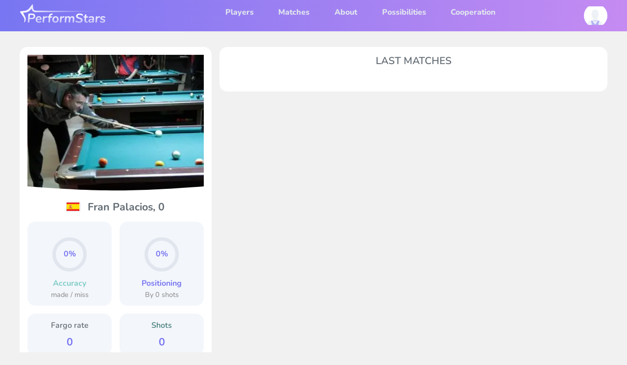

--- FILE ---
content_type: text/html; charset=utf-8
request_url: https://performstars.com/players/fran-palacios
body_size: 11093
content:
<!DOCTYPE html><html id="pageRoot"><head><meta charSet="utf-8"/><meta name="viewport" content="width=device-width, initial-scale=1"/><link rel="preload" as="image" href="/assets/img/icons/hamburger_menu.svg"/><link rel="preload" as="image" href="/assets/img/logo.svg"/><link rel="preload" as="image" href="/assets/img/player-image-default.svg"/><link rel="preload" as="image" href="/assets/img/icons/close.svg"/><link rel="preload" as="image" imageSrcSet="/_next/image?url=%2Fgenerated%2Fplayers%2FxqdtZmSEumkopFDox%2Favatar400.jpeg&amp;w=640&amp;q=75 640w, /_next/image?url=%2Fgenerated%2Fplayers%2FxqdtZmSEumkopFDox%2Favatar400.jpeg&amp;w=750&amp;q=75 750w, /_next/image?url=%2Fgenerated%2Fplayers%2FxqdtZmSEumkopFDox%2Favatar400.jpeg&amp;w=828&amp;q=75 828w, /_next/image?url=%2Fgenerated%2Fplayers%2FxqdtZmSEumkopFDox%2Favatar400.jpeg&amp;w=1080&amp;q=75 1080w, /_next/image?url=%2Fgenerated%2Fplayers%2FxqdtZmSEumkopFDox%2Favatar400.jpeg&amp;w=1200&amp;q=75 1200w, /_next/image?url=%2Fgenerated%2Fplayers%2FxqdtZmSEumkopFDox%2Favatar400.jpeg&amp;w=1920&amp;q=75 1920w, /_next/image?url=%2Fgenerated%2Fplayers%2FxqdtZmSEumkopFDox%2Favatar400.jpeg&amp;w=2048&amp;q=75 2048w, /_next/image?url=%2Fgenerated%2Fplayers%2FxqdtZmSEumkopFDox%2Favatar400.jpeg&amp;w=3840&amp;q=75 3840w" imageSizes="100vw"/><link rel="preload" as="image" href="/assets/img/masks/player-mask.svg"/><link rel="stylesheet" href="/_next/static/css/b78cb16f56133f85.css" data-precedence="next"/><link rel="stylesheet" href="/_next/static/css/ed6d2d997f267c1a.css" data-precedence="next"/><link rel="preload" as="script" fetchPriority="low" href="/_next/static/chunks/webpack-2971adc2a7fedb1c.js"/><script src="/_next/static/chunks/4bd1b696-2344c7e56caf6588.js" async=""></script><script src="/_next/static/chunks/1255-d60d459a120d2b77.js" async=""></script><script src="/_next/static/chunks/main-app-396f0905e0b8507c.js" async=""></script><script src="/_next/static/chunks/2886-c575d9bbee81a1d7.js" async=""></script><script src="/_next/static/chunks/2619-236bb1989eaaa5b4.js" async=""></script><script src="/_next/static/chunks/app/layout-7f7aa18c62bf6454.js" async=""></script><script src="/_next/static/chunks/3584-2f54832462dc76e4.js" async=""></script><script src="/_next/static/chunks/app/not-found-f4be7a6c36fce525.js" async=""></script><script src="/_next/static/chunks/e37a0b60-ca04f6a216c37ed3.js" async=""></script><script src="/_next/static/chunks/4244-9ac6684318014429.js" async=""></script><script src="/_next/static/chunks/3434-344c97d862681c1f.js" async=""></script><script src="/_next/static/chunks/app/unauthorized-43ba976559dabc06.js" async=""></script><script src="/_next/static/chunks/5239-8b6be58f61e64be3.js" async=""></script><script src="/_next/static/chunks/app/global-error-a1fe20ab86f3a70a.js" async=""></script><script src="/_next/static/chunks/560-f7b187dae420ae01.js" async=""></script><script src="/_next/static/chunks/3022-ec34a3ec72246fd4.js" async=""></script><script src="/_next/static/chunks/3451-4425af9263702d25.js" async=""></script><script src="/_next/static/chunks/app/players/%5Balias%5D/page-cf63a0dac7a44541.js" async=""></script><title>Fran Palacios pool player analytics</title><link rel="icon" href="/icon.png?1542f30a6b7465ef" type="image/png" sizes="40x41"/><script src="/_next/static/chunks/polyfills-42372ed130431b0a.js" noModule=""></script></head><body class="overflow-x-hidden"><div hidden=""><!--$--><!--/$--></div><style>#nprogress{pointer-events:none}#nprogress .bar{background:#29d;position:fixed;z-index:1600;top: 0;left:0;width:100%;height:3px}#nprogress .peg{display:block;position:absolute;right:0;width:100px;height:100%;box-shadow:0 0 10px #29d,0 0 5px #29d;opacity:1;-webkit-transform:rotate(3deg) translate(0px,-4px);-ms-transform:rotate(3deg) translate(0px,-4px);transform:rotate(3deg) translate(0px,-4px)}#nprogress .spinner{display:block;position:fixed;z-index:1600;top: 15px;right:15px}#nprogress .spinner-icon{width:18px;height:18px;box-sizing:border-box;border:2px solid transparent;border-top-color:#29d;border-left-color:#29d;border-radius:50%;-webkit-animation:nprogress-spinner 400ms linear infinite;animation:nprogress-spinner 400ms linear infinite}.nprogress-custom-parent{overflow:hidden;position:relative}.nprogress-custom-parent #nprogress .bar,.nprogress-custom-parent #nprogress .spinner{position:absolute}@-webkit-keyframes nprogress-spinner{0%{-webkit-transform:rotate(0deg)}100%{-webkit-transform:rotate(360deg)}}@keyframes nprogress-spinner{0%{transform:rotate(0deg)}100%{transform:rotate(360deg)}}</style><main><nav class="navbar py-0 bg-purpleGreenGradientLeftRight position-relative false" style="z-index:90;transition:all .3s ease"><div class="restricted-width d-flex justify-content-between"><div class="wrapper h-4 d-flex all-center d-xl-none"><div class="link pt-third navbar-toggler p-0" type="button" aria-label="Toggle navigation"><img src="/assets/img/icons/hamburger_menu.svg" class="img" alt=""/></div></div><div class="wrapper h-4 d-flex all-center"><a class="link mr-0" style="width:200px;height:50px" href="/"><img src="/assets/img/logo.svg" class="img" alt="Performstars logo"/></a></div><div id="navbarTop" class="d-none d-xl-block"><ul class="navbar-nav menu d-flex m-auto h-4 lh-4"><li class="nav-item true"><a class="link" href="/players">Players</a></li><li class="nav-item false"><a class="link" href="/matches">Matches</a></li><li class="nav-item false"><a class="link" href="/about-us">About</a></li><li class="nav-item false"><a class="link" href="/possibilities">Possibilities</a></li><li class="nav-item false"><a class="link" href="/cooperation-program">Cooperation</a></li></ul></div><div class="link d-flex all-center h-4" aria-label="Toggle profile bar"><div class="img-wrapper dimensions-1x1 position-relative" style="height:3rem;width:3rem"><img src="/assets/img/player-image-default.svg" class="player-image img border-round" alt="undefined image"/></div></div><div id="leftNav" class="left-menu-wrapper d-xl-none false"><div class="overlay"></div><div class="menu bg-purple px-1 py-1"><div class="close-block"><img src="/assets/img/icons/close.svg" alt="close menu"/></div><ul class="navbar-nav pl-0 mt-1 mb-0"><li class="nav-item false"><a class="link" href="/">Home</a></li><li class="nav-item true"><a class="link" href="/players">Players</a></li><li class="nav-item false"><a class="link" href="/matches">Matches</a></li><li class="nav-item false"><a class="link" href="/about-us">About</a></li><li class="nav-item false"><a class="link" href="/possibilities">Possibilities</a></li><li class="nav-item false"><a class="link" href="/cooperation-program">Cooperation</a></li></ul></div></div><div id="rightNav" class="right-menu-wrapper false"><div class="overlay"></div><div class="menu bg-grey5 px-1 py-1"><div class="close-block"><img src="/assets/img/icons/close.svg" alt="close menu"/></div><div class="bg-white border-radius-1 p-1"><div class="w-100 d-flex flex-column all-center"><div class="tabs w-100 d-flex overflow-hidden"><div class="tab d-flex all-center w-50 h-4 style-headings size-1_5 border-purple bg-purple color-white border-radius-left-1 border-radius-right-0 ">Login</div><div class="tab d-flex all-center w-50 h-4 style-headings size-1_5 hover-pointer bg-white border-purple border-width-4 border-radius-left-0 border-radius-right-1">Register</div></div><div class="spacer h-4"></div><div class="tab-content w-100"><div class=""><form noValidate="" class="form"><label class="form-group d-inline-flex w-100 flex-column "><span class="label">E-mail address *</span><div class="input-wrapper"><input type="text" maxLength="500" class="form-control" placeholder="Your email address" name="login" value=""/></div><span class="field-error"></span></label><label class="form-group d-inline-flex w-100 flex-column "><span class="label">Your password *</span><input type="password" class="form-control pl-10 undefined" placeholder="Your password" name="password" value=""/><span class="field-error"></span></label><a class="link mb-half" style="float:right">Forgot your password?</a><button type="button" class="btn style-purple h-3 ">Sign in<div class="loader lds-ring color-white"><div></div><div></div><div></div><div></div></div></button></form></div></div><div class="tab-content w-100" hidden=""><div class=""><form noValidate="" class="form"><label class="form-group d-inline-flex w-100 flex-column "><span class="label">Your fullname *</span><div class="input-wrapper"><input type="text" maxLength="500" class="form-control" placeholder="Your full name" name="name" value=""/></div><span class="field-error"></span></label><label class="form-group d-inline-flex w-100 flex-column "><span class="label">Email address *</span><div class="input-wrapper"><input type="text" maxLength="500" class="form-control" placeholder="Your email address" name="email" value=""/></div><span class="field-error"></span></label><label class="form-group d-inline-flex w-100 flex-column "><span class="label">Your password *</span><input type="password" class="form-control pl-10 undefined" placeholder="Your password again" name="password" value=""/><span class="field-error"></span></label><label class="form-group d-inline-flex w-100 flex-column "><span class="label">Password again *</span><input type="password" class="form-control pl-10 undefined" placeholder="Your password again" name="password2" value=""/><span class="field-error"></span></label><label class="form-group d-inline-flex w-100 flex-column "><div class="input-wrapper"><label><input placeholder="Your password again" type="checkbox" style="margin-left:0" name="agreedWithTerms" value=""/><span class="" style="margin-left:30px">I agree with <a class="link style-green" href="/terms">usage policy</a></span></label></div><span class="field-error"></span></label><button type="button" class="btn h-3 style-purple ">Register<div class="loader lds-ring color-white"><div></div><div></div><div></div><div></div></div></button></form></div></div></div></div></div></div></div></nav><div class="restricted-width"><div class="spacer h-2"></div><div class="page-content d-flex flex-column flex-md-row"><div class="login-col d-none d-md-block w-md-50 w-lg-33 px-0 pr-md-half"><div class="player-block bg-white border-radius-1 p-1"><div class="img-wrapper-16x9"><img alt="Fran Palacios image" decoding="async" data-nimg="fill" class="player-image" style="position:absolute;height:100%;width:100%;left:0;top:0;right:0;bottom:0;color:transparent" sizes="100vw" srcSet="/_next/image?url=%2Fgenerated%2Fplayers%2FxqdtZmSEumkopFDox%2Favatar400.jpeg&amp;w=640&amp;q=75 640w, /_next/image?url=%2Fgenerated%2Fplayers%2FxqdtZmSEumkopFDox%2Favatar400.jpeg&amp;w=750&amp;q=75 750w, /_next/image?url=%2Fgenerated%2Fplayers%2FxqdtZmSEumkopFDox%2Favatar400.jpeg&amp;w=828&amp;q=75 828w, /_next/image?url=%2Fgenerated%2Fplayers%2FxqdtZmSEumkopFDox%2Favatar400.jpeg&amp;w=1080&amp;q=75 1080w, /_next/image?url=%2Fgenerated%2Fplayers%2FxqdtZmSEumkopFDox%2Favatar400.jpeg&amp;w=1200&amp;q=75 1200w, /_next/image?url=%2Fgenerated%2Fplayers%2FxqdtZmSEumkopFDox%2Favatar400.jpeg&amp;w=1920&amp;q=75 1920w, /_next/image?url=%2Fgenerated%2Fplayers%2FxqdtZmSEumkopFDox%2Favatar400.jpeg&amp;w=2048&amp;q=75 2048w, /_next/image?url=%2Fgenerated%2Fplayers%2FxqdtZmSEumkopFDox%2Favatar400.jpeg&amp;w=3840&amp;q=75 3840w" src="/_next/image?url=%2Fgenerated%2Fplayers%2FxqdtZmSEumkopFDox%2Favatar400.jpeg&amp;w=3840&amp;q=75"/><div class="player-image-mask-wrapper"><img src="/assets/img/masks/player-mask.svg" class="player-image-mask"/></div></div><div class="spacer h-1"></div><div class="style-headings d-flex all-center align-center"><span class="mr-1 fflag ff-md fflag-ES"></span><span>Fran Palacios<!-- -->, <!-- -->0</span></div><div class="spacer h-1"></div><div class="d-flex"><div class="w-50 pr-half"><div class="stats-card bg-grey4 border-radius-1 d-flex flex-column all-center p-1"><div class="spacer h-1"></div><div class="w-50 w-xs-33 w-sm-66 w-md-50 w-md-33 w-lg-50"><div data-test-id="CircularProgressbarWithChildren"><div style="position:relative;width:100%;height:100%"><svg class="CircularProgressbar " viewBox="0 0 100 100" data-test-id="CircularProgressbar"><path class="CircularProgressbar-trail" style="stroke:rgba(225, 230, 238, 1);stroke-linecap:butt;stroke-dasharray:282.7433388230814px 282.7433388230814px;stroke-dashoffset:0px" d="
      M 50,50
      m 0,-45
      a 45,45 0 1 1 0,90
      a 45,45 0 1 1 0,-90
    " stroke-width="10" fill-opacity="0"></path><path class="CircularProgressbar-path" style="stroke:rgba(120, 118, 242, 1);stroke-linecap:butt;stroke-dasharray:282.7433388230814px 282.7433388230814px;stroke-dashoffset:282.7433388230814px" d="
      M 50,50
      m 0,-45
      a 45,45 0 1 1 0,90
      a 45,45 0 1 1 0,-90
    " stroke-width="10" fill-opacity="0"></path></svg><div data-test-id="CircularProgressbarWithChildren__children" style="position:absolute;width:100%;height:100%;margin-top:-100%;display:flex;flex-direction:column;justify-content:center;align-items:center"><span class="style-headings color-purple size-1">0%</span></div></div></div></div><div class="spacer h-1"></div><div class="card-heading color-accuracyGreen">Accuracy</div><div class="spacer h-half"></div><div class="card-text">made / miss</div></div></div><div class="w-50 pl-half"><div class="stats-card bg-grey4 border-radius-1 flex-grow-1 d-flex flex-column all-center p-1"><div class="spacer h-1"></div><div class="w-50 w-xs-33 w-sm-66 w-md-50 w-md-33 w-lg-50"><div data-test-id="CircularProgressbarWithChildren"><div style="position:relative;width:100%;height:100%"><svg class="CircularProgressbar " viewBox="0 0 100 100" data-test-id="CircularProgressbar"><path class="CircularProgressbar-trail" style="stroke:rgba(225, 230, 238, 1);stroke-linecap:butt;stroke-dasharray:282.7433388230814px 282.7433388230814px;stroke-dashoffset:0px" d="
      M 50,50
      m 0,-45
      a 45,45 0 1 1 0,90
      a 45,45 0 1 1 0,-90
    " stroke-width="10" fill-opacity="0"></path><path class="CircularProgressbar-path" style="stroke:rgba(120, 118, 242, 1);stroke-linecap:butt;stroke-dasharray:282.7433388230814px 282.7433388230814px;stroke-dashoffset:282.7433388230814px" d="
      M 50,50
      m 0,-45
      a 45,45 0 1 1 0,90
      a 45,45 0 1 1 0,-90
    " stroke-width="10" fill-opacity="0"></path></svg><div data-test-id="CircularProgressbarWithChildren__children" style="position:absolute;width:100%;height:100%;margin-top:-100%;display:flex;flex-direction:column;justify-content:center;align-items:center"><span class="style-headings color-purple size-1">0%</span></div></div></div></div><div class="spacer h-1"></div><div class="card-heading color-positioningPurple">Positioning</div><div class="spacer h-half"></div><div class="card-text">By <!-- -->0<!-- --> shots</div></div></div></div><div class="spacer h-1"></div><div class="d-flex"><div class="w-50 pr-half"><div class="stats-card bg-grey4 border-radius-1 d-flex flex-column all-center p-1"><div class="card-indicator-heading">Fargo rate</div><div class="spacer h-1"></div><div class="card-indicator-text color-purple">0</div></div></div><div class="w-50 pl-half"><div class="stats-card bg-grey4 border-radius-1 d-flex flex-column all-center p-1"><div class="card-indicator-heading color-shotsGreen">Shots</div><div class="spacer h-1"></div><div class="card-indicator-text color-purple">0</div></div></div></div></div><div class="spacer h-1"></div><div class="d-none d-xl-block"><div class="bg-white border-radius-1 p-1"><div class="w-100 d-flex flex-column all-center"><div class="tabs w-100 d-flex overflow-hidden"><div class="tab d-flex all-center w-50 h-4 style-headings size-1_5 border-purple bg-purple color-white border-radius-left-1 border-radius-right-0 ">Login</div><div class="tab d-flex all-center w-50 h-4 style-headings size-1_5 hover-pointer bg-white border-purple border-width-4 border-radius-left-0 border-radius-right-1">Register</div></div><div class="spacer h-4"></div><div class="tab-content w-100"><div class=""><form noValidate="" class="form"><label class="form-group d-inline-flex w-100 flex-column "><span class="label">E-mail address *</span><div class="input-wrapper"><input type="text" maxLength="500" class="form-control" placeholder="Your email address" name="login" value=""/></div><span class="field-error"></span></label><label class="form-group d-inline-flex w-100 flex-column "><span class="label">Your password *</span><input type="password" class="form-control pl-10 undefined" placeholder="Your password" name="password" value=""/><span class="field-error"></span></label><a class="link mb-half" style="float:right">Forgot your password?</a><button type="button" class="btn style-purple h-3 ">Sign in<div class="loader lds-ring color-white"><div></div><div></div><div></div><div></div></div></button></form></div></div><div class="tab-content w-100" hidden=""><div class=""><form noValidate="" class="form"><label class="form-group d-inline-flex w-100 flex-column "><span class="label">Your fullname *</span><div class="input-wrapper"><input type="text" maxLength="500" class="form-control" placeholder="Your full name" name="name" value=""/></div><span class="field-error"></span></label><label class="form-group d-inline-flex w-100 flex-column "><span class="label">Email address *</span><div class="input-wrapper"><input type="text" maxLength="500" class="form-control" placeholder="Your email address" name="email" value=""/></div><span class="field-error"></span></label><label class="form-group d-inline-flex w-100 flex-column "><span class="label">Your password *</span><input type="password" class="form-control pl-10 undefined" placeholder="Your password again" name="password" value=""/><span class="field-error"></span></label><label class="form-group d-inline-flex w-100 flex-column "><span class="label">Password again *</span><input type="password" class="form-control pl-10 undefined" placeholder="Your password again" name="password2" value=""/><span class="field-error"></span></label><label class="form-group d-inline-flex w-100 flex-column "><div class="input-wrapper"><label><input placeholder="Your password again" type="checkbox" style="margin-left:0" name="agreedWithTerms" value=""/><span class="" style="margin-left:30px">I agree with <a class="link style-green" href="/terms">usage policy</a></span></label></div><span class="field-error"></span></label><button type="button" class="btn h-3 style-purple ">Register<div class="loader lds-ring color-white"><div></div><div></div><div></div><div></div></div></button></form></div></div></div></div></div></div><div class="spacer h-2"></div><div class="matches-col w-100 w-md-50 w-lg-66 pl-md-half"><div class="bg-white border-radius-1 p-1"><h2 class="d-flex all-center align-center style-pageheader">LAST MATCHES</h2><div class="spacer h-1"></div><div class="loading-indicator w-100 d-flex all-center "><div class="loader lds-ring"><div></div><div></div><div></div><div></div></div></div></div></div></div></div><!--$--><!--/$--><div class="spacer h-2"></div></main><footer class="footer bg-footer pt-6 pb-4"><div class="screen-width"><div class="restricted-width px-1 px- d-flex flex-wrap justify-content-between"><div class="w-100 w-lg-33"><img class="footer-logo" src="/assets/img/footer-logo.svg" alt="logo"/><p class="size-0_8 color-grey3 mt-3" style="max-width:200px">We provide every billiard player a personal dashboard evaluating their level and skill dynamics</p><ul class="social-list d-flex list-style-none pl-0 mt-2"><li class="list-inline-item"><a href="https://www.youtube.com/channel/UCoagVPt3t16t20vSzdkMsag" class="social-list-item link pl-0" target="_blank"><img src="/assets/img/icons/youtube_footer.svg" alt="social "/></a></li><li class="list-inline-item"><a href="https://www.facebook.com/PerformStars" class="social-list-item link" target="_blank"><img src="/assets/img/icons/facebook.svg" alt="social facebook"/></a></li><li class="list-inline-item"><a href="https://www.instagram.com/performstarscom/" class="social-list-item link" target="_blank"><img src="/assets/img/icons/instagram.svg" alt="social facebook"/></a></li><li class="list-inline-item"><a href="https://www.tiktok.com/@performstars" class="social-list-item link" target="_blank"><img src="/assets/img/icons/tiktok.svg" alt="social "/></a></li><li class="list-inline-item"><a href="https://www.linkedin.com/groups/14190912/" class="social-list-item link" target="_blank"><img src="/assets/img/icons/linked.svg" alt="social " style="width:25px"/></a></li><li class="list-inline-item"><a href="https://t.me/performstars" class="social-list-item link px-two-thirds" target="_blank"><img src="/assets/img/icons/telegram.svg" alt="social " style="width:22px"/></a></li><li class="list-inline-item"><a href="mailto:info@performstars.com" class="social-list-item link px-0" target="_blank"><img src="/assets/img/icons/email.svg" alt="social "/></a></li></ul></div><div class="footer-nav size-0_8 w-100 w-lg-66 d-flex flex-column flex-md-row"><div class="spacer d-none d-lg-block w-lg-25"></div><div class="w-100 w-md-33 w-lg-25 mt-1_5 mt-lg-0"><h5 class="color-white size-0_9 weight-800">Service</h5><ul class="list-style-none pl-0 mb-0 mt-1"><li class="mt-1"><a class="link color-grey3" href="/about-us">About</a></li><li class="mt-1"><a class="link color-grey3" href="/possibilities">Possibilities</a></li><li class="mt-1"><a class="link color-grey3" href="/cooperation-program">Cooperation</a></li><li class="mt-1"><a class="link color-grey3" href="/drills-pilot-2023">Drills pilot 2023</a></li></ul></div><div class="w-100 w-md-33 w-lg-25 mt-1_5 mt-lg-0"><h5 class="color-white size-0_9 weight-800">Theory description</h5><ul class="list-style-none pl-0 mb-0 mt-1"><li class="mt-1"><a class="link color-grey3" href="/criteria">Criteria</a></li><li class="mt-1"><a class="link color-grey3" href="/statistics">Statistics</a></li><li class="mt-1"><a class="link color-grey3" href="/theory">Theory</a></li><li class="mt-1"><a class="link color-grey3" href="/questions">Questions</a></li></ul></div><div class="w-100 w-md-33 w-lg-25 mt-1_5 mt-lg-0"><h5 class="color-white size-0_9 weight-800">Documentation</h5><ul class="list-style-none pl-0 mb-0 mt-1"><li class="mt-1"><a class="link color-grey3" href="/terms">Terms</a></li><li class="mt-1"><a class="link color-grey3" href="/privacy-policy">Privacy Policy</a></li><li class="mt-1"><a class="link color-grey3" href="/requirements">Video requirements</a></li><li class="mt-1"><a class="link color-grey3" href="/how-to-record-and-submit-a-video">How to record and submit a video</a></li></ul></div></div></div><div class="footer-divider d-none d-md-block mt-4"></div><div class="mt-6 w-100"><div class=""><p class="color-grey3 mt-3 align-center mb-0">© 2020 - 2025 Performstars.com</p></div></div></div></footer><div class="Toastify"></div><div>      <script type='text/javascript'>      (function(m,e,t,r,i,k,a){m[i]=m[i]||function(){(m[i].a=m[i].a||[]).push(arguments)};m[i].l=1*new Date();k=e.createElement(t),a=e.getElementsByTagName(t)[0],k.async=1,k.src=r,a.parentNode.insertBefore(k,a)})(window, document, 'script', 'https://mc.yandex.ru/metrika/tag.js', 'ym');            ym(73762570, 'init', {            clickmap:true,            trackLinks:true,            accurateTrackBounce:true,        });      </script></div><script src="/_next/static/chunks/webpack-2971adc2a7fedb1c.js" id="_R_" async=""></script><script>(self.__next_f=self.__next_f||[]).push([0])</script><script>self.__next_f.push([1,"1:\"$Sreact.fragment\"\n2:I[1887,[\"2886\",\"static/chunks/2886-c575d9bbee81a1d7.js\",\"2619\",\"static/chunks/2619-236bb1989eaaa5b4.js\",\"7177\",\"static/chunks/app/layout-7f7aa18c62bf6454.js\"],\"\"]\n3:I[9766,[],\"\"]\n4:I[8924,[],\"\"]\n5:I[764,[\"2619\",\"static/chunks/2619-236bb1989eaaa5b4.js\",\"3584\",\"static/chunks/3584-2f54832462dc76e4.js\",\"4345\",\"static/chunks/app/not-found-f4be7a6c36fce525.js\"],\"default\"]\n6:I[6352,[\"4935\",\"static/chunks/e37a0b60-ca04f6a216c37ed3.js\",\"2886\",\"static/chunks/2886-c575d9bbee81a1d7.js\",\"4244\",\"static/chunks/4244-9ac6684318014429.js\",\"3434\",\"static/chunks/3434-344c97d862681c1f.js\",\"2413\",\"static/chunks/app/unauthorized-43ba976559dabc06.js\"],\"default\"]\n14:I[5193,[\"2619\",\"static/chunks/2619-236bb1989eaaa5b4.js\",\"5239\",\"static/chunks/5239-8b6be58f61e64be3.js\",\"3584\",\"static/chunks/3584-2f54832462dc76e4.js\",\"4219\",\"static/chunks/app/global-error-a1fe20ab86f3a70a.js\"],\"default\"]\n15:I[2619,[\"4935\",\"static/chunks/e37a0b60-ca04f6a216c37ed3.js\",\"2886\",\"static/chunks/2886-c575d9bbee81a1d7.js\",\"2619\",\"static/chunks/2619-236bb1989eaaa5b4.js\",\"4244\",\"static/chunks/4244-9ac6684318014429.js\",\"5239\",\"static/chunks/5239-8b6be58f61e64be3.js\",\"560\",\"static/chunks/560-f7b187dae420ae01.js\",\"3022\",\"static/chunks/3022-ec34a3ec72246fd4.js\",\"3434\",\"static/chunks/3434-344c97d862681c1f.js\",\"3451\",\"static/chunks/3451-4425af9263702d25.js\",\"2878\",\"static/chunks/app/players/%5Balias%5D/page-cf63a0dac7a44541.js\"],\"\"]\n16:I[2886,[\"4935\",\"static/chunks/e37a0b60-ca04f6a216c37ed3.js\",\"2886\",\"static/chunks/2886-c575d9bbee81a1d7.js\",\"2619\",\"static/chunks/2619-236bb1989eaaa5b4.js\",\"4244\",\"static/chunks/4244-9ac6684318014429.js\",\"5239\",\"static/chunks/5239-8b6be58f61e64be3.js\",\"560\",\"static/chunks/560-f7b187dae420ae01.js\",\"3022\",\"static/chunks/3022-ec34a3ec72246fd4.js\",\"3434\",\"static/chunks/3434-344c97d862681c1f.js\",\"3451\",\"static/chunks/3451-4425af9263702d25.js\",\"2878\",\"static/chunks/app/players/%5Balias%5D/page-cf63a0dac7a44541.js\"],\"ToastContainer\"]\n17:I[2886,[\"4935\",\"static/chunks/e37a0b60-ca04f6a216c37ed3.js\",\"2886\",\"static/chunks/2886-c57"])</script><script>self.__next_f.push([1,"5d9bbee81a1d7.js\",\"2619\",\"static/chunks/2619-236bb1989eaaa5b4.js\",\"4244\",\"static/chunks/4244-9ac6684318014429.js\",\"5239\",\"static/chunks/5239-8b6be58f61e64be3.js\",\"560\",\"static/chunks/560-f7b187dae420ae01.js\",\"3022\",\"static/chunks/3022-ec34a3ec72246fd4.js\",\"3434\",\"static/chunks/3434-344c97d862681c1f.js\",\"3451\",\"static/chunks/3451-4425af9263702d25.js\",\"2878\",\"static/chunks/app/players/%5Balias%5D/page-cf63a0dac7a44541.js\"],\"Slide\"]\n19:I[4431,[],\"OutletBoundary\"]\n1b:I[5278,[],\"AsyncMetadataOutlet\"]\n1d:I[4431,[],\"ViewportBoundary\"]\n1f:I[4431,[],\"MetadataBoundary\"]\n20:\"$Sreact.suspense\"\n:HL[\"/_next/static/css/b78cb16f56133f85.css\",\"style\"]\n:HL[\"/_next/static/css/ed6d2d997f267c1a.css\",\"style\"]\n"])</script><script>self.__next_f.push([1,"0:{\"P\":null,\"b\":\"iMoiqn8su5UqIyielDIVI\",\"p\":\"\",\"c\":[\"\",\"players\",\"fran-palacios\"],\"i\":false,\"f\":[[[\"\",{\"children\":[\"players\",{\"children\":[[\"alias\",\"fran-palacios\",\"d\"],{\"children\":[\"__PAGE__\",{}]}]}]},\"$undefined\",\"$undefined\",true],[\"\",[\"$\",\"$1\",\"c\",{\"children\":[[[\"$\",\"link\",\"0\",{\"rel\":\"stylesheet\",\"href\":\"/_next/static/css/b78cb16f56133f85.css\",\"precedence\":\"next\",\"crossOrigin\":\"$undefined\",\"nonce\":\"$undefined\"}],[\"$\",\"link\",\"1\",{\"rel\":\"stylesheet\",\"href\":\"/_next/static/css/ed6d2d997f267c1a.css\",\"precedence\":\"next\",\"crossOrigin\":\"$undefined\",\"nonce\":\"$undefined\"}]],[\"$\",\"html\",null,{\"id\":\"pageRoot\",\"children\":[\"$\",\"body\",null,{\"className\":\"overflow-x-hidden\",\"children\":[[\"$\",\"$L2\",null,{}],[\"$\",\"main\",null,{\"children\":[[\"$\",\"$L3\",null,{\"parallelRouterKey\":\"children\",\"error\":\"$undefined\",\"errorStyles\":\"$undefined\",\"errorScripts\":\"$undefined\",\"template\":[\"$\",\"$L4\",null,{}],\"templateStyles\":\"$undefined\",\"templateScripts\":\"$undefined\",\"notFound\":[[\"$\",\"section\",null,{\"style\":{\"marginBottom\":\"-10px\"},\"children\":[\"$\",\"$L5\",null,{}]}],[]],\"forbidden\":[[[\"$\",\"title\",null,{\"children\":\"403: This page could not be accessed.\"}],[\"$\",\"div\",null,{\"style\":{\"fontFamily\":\"system-ui,\\\"Segoe UI\\\",Roboto,Helvetica,Arial,sans-serif,\\\"Apple Color Emoji\\\",\\\"Segoe UI Emoji\\\"\",\"height\":\"100vh\",\"textAlign\":\"center\",\"display\":\"flex\",\"flexDirection\":\"column\",\"alignItems\":\"center\",\"justifyContent\":\"center\"},\"children\":[\"$\",\"div\",null,{\"children\":[[\"$\",\"style\",null,{\"dangerouslySetInnerHTML\":{\"__html\":\"body{color:#000;background:#fff;margin:0}.next-error-h1{border-right:1px solid rgba(0,0,0,.3)}@media (prefers-color-scheme:dark){body{color:#fff;background:#000}.next-error-h1{border-right:1px solid rgba(255,255,255,.3)}}\"}}],[\"$\",\"h1\",null,{\"className\":\"next-error-h1\",\"style\":{\"display\":\"inline-block\",\"margin\":\"0 20px 0 0\",\"padding\":\"0 23px 0 0\",\"fontSize\":24,\"fontWeight\":500,\"verticalAlign\":\"top\",\"lineHeight\":\"49px\"},\"children\":403}],[\"$\",\"div\",null,{\"style\":{\"display\":\"inline-block\"},\"children\":[\"$\",\"h2\",null,{\"style\":{\"fontSize\":14,\"fontWeight\":400,\"lineHeight\":\"49px\",\"margin\":0},\"children\":\"This page could not be accessed.\"}]}]]}]}]],[]],\"unauthorized\":[[\"$\",\"div\",null,{\"className\":\"restricted-width px-1\",\"children\":[[\"$\",\"div\",null,{\"className\":\"spacer h-2\"}],[\"$\",\"div\",null,{\"className\":\"login-content d-flex flex-column\",\"children\":[[\"$\",\"h1\",null,{\"className\":\"style-headings size-3 weight-600 w-100 d-flex all-center text-center\",\"children\":\"Sign in to view the page\"}],[\"$\",\"div\",null,{\"className\":\"spacer h-2\"}],[\"$\",\"div\",null,{\"className\":\"d-flex w-100\",\"children\":[[\"$\",\"div\",null,{\"className\":\"login-image d-none d-lg-block w-sm-50 px-1\",\"children\":[\"$\",\"img\",null,{\"className\":\"w-100\",\"src\":\"/assets/img/login-img.svg\",\"alt\":\"\"}]}],[\"$\",\"div\",null,{\"className\":\"login-content w-100 w-lg-50 px-sm-1 px-md-2 px-lg-1\",\"children\":[\"$\",\"$L6\",null,{}]}]]}]]}]]}],[]]}],[\"$\",\"div\",null,{\"className\":\"spacer h-2\"}]]}],[\"$\",\"footer\",null,{\"className\":\"footer bg-footer pt-6 pb-4\",\"children\":[\"$\",\"div\",null,{\"className\":\"screen-width\",\"children\":[[\"$\",\"div\",null,{\"className\":\"restricted-width px-1 px- d-flex flex-wrap justify-content-between\",\"children\":[[\"$\",\"div\",null,{\"className\":\"w-100 w-lg-33\",\"children\":[[\"$\",\"img\",null,{\"className\":\"footer-logo\",\"src\":\"/assets/img/footer-logo.svg\",\"alt\":\"logo\"}],[\"$\",\"p\",null,{\"className\":\"size-0_8 color-grey3 mt-3\",\"style\":{\"maxWidth\":\"200px\"},\"children\":\"We provide every billiard player a personal dashboard evaluating their level and skill dynamics\"}],[\"$\",\"ul\",null,{\"className\":\"social-list d-flex list-style-none pl-0 mt-2\",\"children\":[[\"$\",\"li\",null,{\"className\":\"list-inline-item\",\"children\":[\"$\",\"a\",null,{\"href\":\"https://www.youtube.com/channel/UCoagVPt3t16t20vSzdkMsag\",\"className\":\"social-list-item link pl-0\",\"target\":\"_blank\",\"children\":[\"$\",\"img\",null,{\"src\":\"/assets/img/icons/youtube_footer.svg\",\"alt\":\"social \"}]}]}],[\"$\",\"li\",null,{\"className\":\"list-inline-item\",\"children\":[\"$\",\"a\",null,{\"href\":\"https://www.facebook.com/PerformStars\",\"className\":\"social-list-item link\",\"target\":\"_blank\",\"children\":[\"$\",\"img\",null,{\"src\":\"/assets/img/icons/facebook.svg\",\"alt\":\"social facebook\"}]}]}],[\"$\",\"li\",null,{\"className\":\"list-inline-item\",\"children\":[\"$\",\"a\",null,{\"href\":\"https://www.instagram.com/performstarscom/\",\"className\":\"social-list-item link\",\"target\":\"_blank\",\"children\":[\"$\",\"img\",null,{\"src\":\"/assets/img/icons/instagram.svg\",\"alt\":\"social facebook\"}]}]}],[\"$\",\"li\",null,{\"className\":\"list-inline-item\",\"children\":[\"$\",\"a\",null,{\"href\":\"https://www.tiktok.com/@performstars\",\"className\":\"social-list-item link\",\"target\":\"_blank\",\"children\":\"$L7\"}]}],\"$L8\",\"$L9\",\"$La\"]}]]}],\"$Lb\"]}],\"$Lc\",\"$Ld\"]}]}],\"$Le\",\"$Lf\"]}]}]]}],{\"children\":[\"players\",\"$L10\",{\"children\":[[\"alias\",\"fran-palacios\",\"d\"],\"$L11\",{\"children\":[\"__PAGE__\",\"$L12\",{},null,false]},null,false]},null,false]},null,false],\"$L13\",false]],\"m\":\"$undefined\",\"G\":[\"$14\",[]],\"s\":false,\"S\":false}\n"])</script><script>self.__next_f.push([1,"7:[\"$\",\"img\",null,{\"src\":\"/assets/img/icons/tiktok.svg\",\"alt\":\"social \"}]\n8:[\"$\",\"li\",null,{\"className\":\"list-inline-item\",\"children\":[\"$\",\"a\",null,{\"href\":\"https://www.linkedin.com/groups/14190912/\",\"className\":\"social-list-item link\",\"target\":\"_blank\",\"children\":[\"$\",\"img\",null,{\"src\":\"/assets/img/icons/linked.svg\",\"alt\":\"social \",\"style\":{\"width\":\"25px\"}}]}]}]\n9:[\"$\",\"li\",null,{\"className\":\"list-inline-item\",\"children\":[\"$\",\"a\",null,{\"href\":\"https://t.me/performstars\",\"className\":\"social-list-item link px-two-thirds\",\"target\":\"_blank\",\"children\":[\"$\",\"img\",null,{\"src\":\"/assets/img/icons/telegram.svg\",\"alt\":\"social \",\"style\":{\"width\":\"22px\"}}]}]}]\na:[\"$\",\"li\",null,{\"className\":\"list-inline-item\",\"children\":[\"$\",\"a\",null,{\"href\":\"mailto:info@performstars.com\",\"className\":\"social-list-item link px-0\",\"target\":\"_blank\",\"children\":[\"$\",\"img\",null,{\"src\":\"/assets/img/icons/email.svg\",\"alt\":\"social \"}]}]}]\n"])</script><script>self.__next_f.push([1,"b:[\"$\",\"div\",null,{\"className\":\"footer-nav size-0_8 w-100 w-lg-66 d-flex flex-column flex-md-row\",\"children\":[[\"$\",\"div\",null,{\"className\":\"spacer d-none d-lg-block w-lg-25\"}],[\"$\",\"div\",null,{\"className\":\"w-100 w-md-33 w-lg-25 mt-1_5 mt-lg-0\",\"children\":[[\"$\",\"h5\",null,{\"className\":\"color-white size-0_9 weight-800\",\"children\":\"Service\"}],[\"$\",\"ul\",null,{\"className\":\"list-style-none pl-0 mb-0 mt-1\",\"children\":[[\"$\",\"li\",null,{\"className\":\"mt-1\",\"children\":[\"$\",\"$L15\",null,{\"href\":\"/about-us\",\"className\":\"link color-grey3\",\"children\":\"About\"}]}],[\"$\",\"li\",null,{\"className\":\"mt-1\",\"children\":[\"$\",\"$L15\",null,{\"href\":\"/possibilities\",\"className\":\"link color-grey3\",\"children\":\"Possibilities\"}]}],[\"$\",\"li\",null,{\"className\":\"mt-1\",\"children\":[\"$\",\"$L15\",null,{\"href\":\"/cooperation-program\",\"className\":\"link color-grey3\",\"children\":\"Cooperation\"}]}],[\"$\",\"li\",null,{\"className\":\"mt-1\",\"children\":[\"$\",\"$L15\",null,{\"href\":\"/drills-pilot-2023\",\"className\":\"link color-grey3\",\"children\":\"Drills pilot 2023\"}]}]]}]]}],[\"$\",\"div\",null,{\"className\":\"w-100 w-md-33 w-lg-25 mt-1_5 mt-lg-0\",\"children\":[[\"$\",\"h5\",null,{\"className\":\"color-white size-0_9 weight-800\",\"children\":\"Theory description\"}],[\"$\",\"ul\",null,{\"className\":\"list-style-none pl-0 mb-0 mt-1\",\"children\":[[\"$\",\"li\",null,{\"className\":\"mt-1\",\"children\":[\"$\",\"$L15\",null,{\"href\":\"/criteria\",\"className\":\"link color-grey3\",\"children\":\"Criteria\"}]}],[\"$\",\"li\",null,{\"className\":\"mt-1\",\"children\":[\"$\",\"$L15\",null,{\"href\":\"/statistics\",\"className\":\"link color-grey3\",\"children\":\"Statistics\"}]}],[\"$\",\"li\",null,{\"className\":\"mt-1\",\"children\":[\"$\",\"$L15\",null,{\"href\":\"/theory\",\"className\":\"link color-grey3\",\"children\":\"Theory\"}]}],[\"$\",\"li\",null,{\"className\":\"mt-1\",\"children\":[\"$\",\"$L15\",null,{\"href\":\"/questions\",\"className\":\"link color-grey3\",\"children\":\"Questions\"}]}]]}]]}],[\"$\",\"div\",null,{\"className\":\"w-100 w-md-33 w-lg-25 mt-1_5 mt-lg-0\",\"children\":[[\"$\",\"h5\",null,{\"className\":\"color-white size-0_9 weight-800\",\"children\":\"Documentation\"}],[\"$\",\"ul\",null,{\"className\":\"list-style-none pl-0 mb-0 mt-1\",\"children\":[[\"$\",\"li\",null,{\"className\":\"mt-1\",\"children\":[\"$\",\"$L15\",null,{\"href\":\"/terms\",\"className\":\"link color-grey3\",\"children\":\"Terms\"}]}],[\"$\",\"li\",null,{\"className\":\"mt-1\",\"children\":[\"$\",\"$L15\",null,{\"href\":\"/privacy-policy\",\"className\":\"link color-grey3\",\"children\":\"Privacy Policy\"}]}],[\"$\",\"li\",null,{\"className\":\"mt-1\",\"children\":[\"$\",\"$L15\",null,{\"href\":\"/requirements\",\"className\":\"link color-grey3\",\"children\":\"Video requirements\"}]}],[\"$\",\"li\",null,{\"className\":\"mt-1\",\"children\":[\"$\",\"$L15\",null,{\"href\":\"/how-to-record-and-submit-a-video\",\"className\":\"link color-grey3\",\"children\":\"How to record and submit a video\"}]}]]}]]}]]}]\n"])</script><script>self.__next_f.push([1,"c:[\"$\",\"div\",null,{\"className\":\"footer-divider d-none d-md-block mt-4\"}]\nd:[\"$\",\"div\",null,{\"className\":\"mt-6 w-100\",\"children\":[\"$\",\"div\",null,{\"className\":\"\",\"children\":[\"$\",\"p\",null,{\"className\":\"color-grey3 mt-3 align-center mb-0\",\"children\":\"© 2020 - 2025 Performstars.com\"}]}]}]\ne:[\"$\",\"$L16\",null,{\"position\":\"top-right\",\"autoClose\":5000,\"theme\":\"colored\",\"transition\":\"$17\",\"newestOnTop\":true,\"closeOnClick\":true,\"closeButton\":false,\"pauseOnFocusLoss\":true,\"draggable\":true,\"pauseOnHover\":true}]\nf:[\"$\",\"div\",null,{\"dangerouslySetInnerHTML\":{\"__html\":\"      \u003cscript type='text/javascript'\u003e      (function(m,e,t,r,i,k,a){m[i]=m[i]||function(){(m[i].a=m[i].a||[]).push(arguments)};m[i].l=1*new Date();k=e.createElement(t),a=e.getElementsByTagName(t)[0],k.async=1,k.src=r,a.parentNode.insertBefore(k,a)})(window, document, 'script', 'https://mc.yandex.ru/metrika/tag.js', 'ym');            ym(73762570, 'init', {            clickmap:true,            trackLinks:true,            accurateTrackBounce:true,        });      \u003c/script\u003e\"}}]\n10:[\"$\",\"$1\",\"c\",{\"children\":[null,[\"$\",\"$L3\",null,{\"parallelRouterKey\":\"children\",\"error\":\"$undefined\",\"errorStyles\":\"$undefined\",\"errorScripts\":\"$undefined\",\"template\":[\"$\",\"$L4\",null,{}],\"templateStyles\":\"$undefined\",\"templateScripts\":\"$undefined\",\"notFound\":\"$undefined\",\"forbidden\":\"$undefined\",\"unauthorized\":\"$undefined\"}]]}]\n11:[\"$\",\"$1\",\"c\",{\"children\":[null,[\"$\",\"$L3\",null,{\"parallelRouterKey\":\"children\",\"error\":\"$undefined\",\"errorStyles\":\"$undefined\",\"errorScripts\":\"$undefined\",\"template\":[\"$\",\"$L4\",null,{}],\"templateStyles\":\"$undefined\",\"templateScripts\":\"$undefined\",\"notFound\":\"$undefined\",\"forbidden\":\"$undefined\",\"unauthorized\":\"$undefined\"}]]}]\n12:[\"$\",\"$1\",\"c\",{\"children\":[\"$L18\",null,[\"$\",\"$L19\",null,{\"children\":[\"$L1a\",[\"$\",\"$L1b\",null,{\"promise\":\"$@1c\"}]]}]]}]\n13:[\"$\",\"$1\",\"h\",{\"children\":[null,[[\"$\",\"$L1d\",null,{\"children\":\"$L1e\"}],null],[\"$\",\"$L1f\",null,{\"children\":[\"$\",\"div\",null,{\"hidden\":true,\"children\":[\"$\",\"$20\",null,{\"fallback\":null,\"children\":\"$L21\"}]}]}]]}]\n1e:[[\"$\","])</script><script>self.__next_f.push([1,"\"meta\",\"0\",{\"charSet\":\"utf-8\"}],[\"$\",\"meta\",\"1\",{\"name\":\"viewport\",\"content\":\"width=device-width, initial-scale=1\"}]]\n1a:null\n"])</script><script>self.__next_f.push([1,"22:I[622,[],\"IconMark\"]\n1c:{\"metadata\":[[\"$\",\"title\",\"0\",{\"children\":\"Fran Palacios pool player analytics\"}],[\"$\",\"link\",\"1\",{\"rel\":\"icon\",\"href\":\"/icon.png?1542f30a6b7465ef\",\"type\":\"image/png\",\"sizes\":\"40x41\"}],[\"$\",\"$L22\",\"2\",{}]],\"error\":null,\"digest\":\"$undefined\"}\n21:\"$1c:metadata\"\n"])</script><script>self.__next_f.push([1,"23:I[3451,[\"4935\",\"static/chunks/e37a0b60-ca04f6a216c37ed3.js\",\"2886\",\"static/chunks/2886-c575d9bbee81a1d7.js\",\"2619\",\"static/chunks/2619-236bb1989eaaa5b4.js\",\"4244\",\"static/chunks/4244-9ac6684318014429.js\",\"5239\",\"static/chunks/5239-8b6be58f61e64be3.js\",\"560\",\"static/chunks/560-f7b187dae420ae01.js\",\"3022\",\"static/chunks/3022-ec34a3ec72246fd4.js\",\"3434\",\"static/chunks/3434-344c97d862681c1f.js\",\"3451\",\"static/chunks/3451-4425af9263702d25.js\",\"2878\",\"static/chunks/app/players/%5Balias%5D/page-cf63a0dac7a44541.js\"],\"default\"]\n24:I[1356,[\"4935\",\"static/chunks/e37a0b60-ca04f6a216c37ed3.js\",\"2886\",\"static/chunks/2886-c575d9bbee81a1d7.js\",\"2619\",\"static/chunks/2619-236bb1989eaaa5b4.js\",\"4244\",\"static/chunks/4244-9ac6684318014429.js\",\"5239\",\"static/chunks/5239-8b6be58f61e64be3.js\",\"560\",\"static/chunks/560-f7b187dae420ae01.js\",\"3022\",\"static/chunks/3022-ec34a3ec72246fd4.js\",\"3434\",\"static/chunks/3434-344c97d862681c1f.js\",\"3451\",\"static/chunks/3451-4425af9263702d25.js\",\"2878\",\"static/chunks/app/players/%5Balias%5D/page-cf63a0dac7a44541.js\"],\"Image\"]\n25:I[5902,[\"4935\",\"static/chunks/e37a0b60-ca04f6a216c37ed3.js\",\"2886\",\"static/chunks/2886-c575d9bbee81a1d7.js\",\"2619\",\"static/chunks/2619-236bb1989eaaa5b4.js\",\"4244\",\"static/chunks/4244-9ac6684318014429.js\",\"5239\",\"static/chunks/5239-8b6be58f61e64be3.js\",\"560\",\"static/chunks/560-f7b187dae420ae01.js\",\"3022\",\"static/chunks/3022-ec34a3ec72246fd4.js\",\"3434\",\"static/chunks/3434-344c97d862681c1f.js\",\"3451\",\"static/chunks/3451-4425af9263702d25.js\",\"2878\",\"static/chunks/app/players/%5Balias%5D/page-cf63a0dac7a44541.js\"],\"default\"]\n26:I[3891,[\"4935\",\"static/chunks/e37a0b60-ca04f6a216c37ed3.js\",\"2886\",\"static/chunks/2886-c575d9bbee81a1d7.js\",\"2619\",\"static/chunks/2619-236bb1989eaaa5b4.js\",\"4244\",\"static/chunks/4244-9ac6684318014429.js\",\"5239\",\"static/chunks/5239-8b6be58f61e64be3.js\",\"560\",\"static/chunks/560-f7b187dae420ae01.js\",\"3022\",\"static/chunks/3022-ec34a3ec72246fd4.js\",\"3434\",\"static/chunks/3434-344c97d862681c1f.js\",\"3451\",\"static/chunks/3451-4425af9263702d25.js\",\"2878\",\"static/chu"])</script><script>self.__next_f.push([1,"nks/app/players/%5Balias%5D/page-cf63a0dac7a44541.js\"],\"default\"]\n27:I[2371,[\"4935\",\"static/chunks/e37a0b60-ca04f6a216c37ed3.js\",\"2886\",\"static/chunks/2886-c575d9bbee81a1d7.js\",\"2619\",\"static/chunks/2619-236bb1989eaaa5b4.js\",\"4244\",\"static/chunks/4244-9ac6684318014429.js\",\"5239\",\"static/chunks/5239-8b6be58f61e64be3.js\",\"560\",\"static/chunks/560-f7b187dae420ae01.js\",\"3022\",\"static/chunks/3022-ec34a3ec72246fd4.js\",\"3434\",\"static/chunks/3434-344c97d862681c1f.js\",\"3451\",\"static/chunks/3451-4425af9263702d25.js\",\"2878\",\"static/chunks/app/players/%5Balias%5D/page-cf63a0dac7a44541.js\"],\"default\"]\n"])</script><script>self.__next_f.push([1,"18:[[\"$\",\"$L23\",null,{\"loggedUser\":null}],[\"$\",\"div\",null,{\"className\":\"restricted-width\",\"children\":[[\"$\",\"div\",null,{\"className\":\"spacer h-2\"}],[\"$\",\"div\",null,{\"className\":\"page-content d-flex flex-column flex-md-row\",\"children\":[[\"$\",\"div\",null,{\"className\":\"login-col d-none d-md-block w-md-50 w-lg-33 px-0 pr-md-half\",\"children\":[[\"$\",\"div\",null,{\"className\":\"player-block bg-white border-radius-1 p-1\",\"children\":[[\"$\",\"div\",null,{\"className\":\"img-wrapper-16x9\",\"children\":[[\"$\",\"$L24\",null,{\"src\":\"/generated/players/xqdtZmSEumkopFDox/avatar400.jpeg\",\"className\":\"player-image\",\"alt\":\"Fran Palacios image\",\"layout\":\"fill\",\"priority\":true}],[\"$\",\"div\",null,{\"className\":\"player-image-mask-wrapper\",\"children\":[\"$\",\"img\",null,{\"src\":\"/assets/img/masks/player-mask.svg\",\"className\":\"player-image-mask\"}]}]]}],[\"$\",\"div\",null,{\"className\":\"spacer h-1\"}],[\"$\",\"div\",null,{\"className\":\"style-headings d-flex all-center align-center\",\"children\":[[\"$\",\"span\",null,{\"className\":\"mr-1 fflag ff-md fflag-ES\"}],[\"$\",\"span\",null,{\"children\":[\"Fran Palacios\",\", \",0]}]]}],[\"$\",\"div\",null,{\"className\":\"spacer h-1\"}],[\"$\",\"div\",null,{\"className\":\"d-flex\",\"children\":[[\"$\",\"div\",null,{\"className\":\"w-50 pr-half\",\"children\":[\"$\",\"div\",null,{\"className\":\"stats-card bg-grey4 border-radius-1 d-flex flex-column all-center p-1\",\"children\":[[\"$\",\"div\",null,{\"className\":\"spacer h-1\"}],[\"$\",\"div\",null,{\"className\":\"w-50 w-xs-33 w-sm-66 w-md-50 w-md-33 w-lg-50\",\"children\":[\"$\",\"$L25\",null,{\"value\":0,\"maxValue\":1,\"children\":[\"$\",\"span\",null,{\"className\":\"style-headings color-purple size-1\",\"children\":\"0%\"}]}]}],[\"$\",\"div\",null,{\"className\":\"spacer h-1\"}],[\"$\",\"div\",null,{\"className\":\"card-heading color-accuracyGreen\",\"children\":\"Accuracy\"}],[\"$\",\"div\",null,{\"className\":\"spacer h-half\"}],[\"$\",\"div\",null,{\"className\":\"card-text\",\"children\":\"made / miss\"}]]}]}],[\"$\",\"div\",null,{\"className\":\"w-50 pl-half\",\"children\":[\"$\",\"div\",null,{\"className\":\"stats-card bg-grey4 border-radius-1 flex-grow-1 d-flex flex-column all-center p-1\",\"children\":[[\"$\",\"div\",null,{\"className\":\"spacer h-1\"}],[\"$\",\"div\",null,{\"className\":\"w-50 w-xs-33 w-sm-66 w-md-50 w-md-33 w-lg-50\",\"children\":[\"$\",\"$L25\",null,{\"value\":0,\"maxValue\":1,\"children\":[\"$\",\"span\",null,{\"className\":\"style-headings color-purple size-1\",\"children\":\"0%\"}]}]}],[\"$\",\"div\",null,{\"className\":\"spacer h-1\"}],[\"$\",\"div\",null,{\"className\":\"card-heading color-positioningPurple\",\"children\":\"Positioning\"}],[\"$\",\"div\",null,{\"className\":\"spacer h-half\"}],[\"$\",\"div\",null,{\"className\":\"card-text\",\"children\":[\"By \",0,\" shots\"]}]]}]}]]}],[\"$\",\"div\",null,{\"className\":\"spacer h-1\"}],[\"$\",\"div\",null,{\"className\":\"d-flex\",\"children\":[[\"$\",\"div\",null,{\"className\":\"w-50 pr-half\",\"children\":[\"$\",\"div\",null,{\"className\":\"stats-card bg-grey4 border-radius-1 d-flex flex-column all-center p-1\",\"children\":[[\"$\",\"div\",null,{\"className\":\"card-indicator-heading\",\"children\":\"Fargo rate\"}],[\"$\",\"div\",null,{\"className\":\"spacer h-1\"}],[\"$\",\"div\",null,{\"className\":\"card-indicator-text color-purple\",\"children\":0}]]}]}],[\"$\",\"div\",null,{\"className\":\"w-50 pl-half\",\"children\":[\"$\",\"div\",null,{\"className\":\"stats-card bg-grey4 border-radius-1 d-flex flex-column all-center p-1\",\"children\":[[\"$\",\"div\",null,{\"className\":\"card-indicator-heading color-shotsGreen\",\"children\":\"Shots\"}],[\"$\",\"div\",null,{\"className\":\"spacer h-1\"}],[\"$\",\"div\",null,{\"className\":\"card-indicator-text color-purple\",\"children\":0}]]}]}]]}]]}],[\"$\",\"div\",null,{\"className\":\"spacer h-1\"}],[\"$\",\"div\",null,{\"className\":\"d-none d-xl-block\",\"children\":[\"$\",\"div\",null,{\"className\":\"bg-white border-radius-1 p-1\",\"children\":[\"$\",\"$L26\",null,{}]}]}]]}],[\"$\",\"div\",null,{\"className\":\"spacer h-2\"}],[\"$\",\"div\",null,{\"className\":\"matches-col w-100 w-md-50 w-lg-66 pl-md-half\",\"children\":[\"$\",\"$L27\",null,{\"player\":{\"_id\":\"4p11mafnxoez\",\"name\":\"Fran Palacios\",\"alias\":\"fran-palacios\",\"_createdAt\":\"$D2021-01-31T21:00:00.000Z\",\"_updatedAt\":\"$D2025-05-08T17:50:53.653Z\",\"top\":false,\"fargo\":0,\"avatarPath\":\"/generated/players/xqdtZmSEumkopFDox/avatar.jpeg\",\"avatar200Path\":\"/generated/players/xqdtZmSEumkopFDox/avatar200.jpeg\",\"avatar400Path\":\"/generated/players/xqdtZmSEumkopFDox/avatar400.jpeg\",\"countryCode\":\"ES\",\"profileStats\":{\"shotsCount\":0,\"accuracy\":0,\"tactics\":0},\"playerId\":\"xqdtZmSEumkopFDox\",\"generation\":\"current\"},\"matches\":[]}]}]]}]]}]]\n"])</script></body></html>

--- FILE ---
content_type: text/x-component
request_url: https://performstars.com/about-us?_rsc=1q1jm
body_size: 41
content:
0:{"b":"iMoiqn8su5UqIyielDIVI","f":[["children","about-us",["about-us",{"children":["__PAGE__",{}]}],null,[null,null],true]],"S":false}


--- FILE ---
content_type: image/svg+xml
request_url: https://performstars.com/assets/img/player-image-default.svg
body_size: 1094
content:
<svg width="386" height="310" viewBox="0 0 386 310" fill="none" xmlns="http://www.w3.org/2000/svg">
<path d="M0 5.99999C0 2.68628 2.68629 0 6 0H380C383.314 0 386 2.68629 386 6V300.709C236.5 312.757 152 313.259 0 301.211V5.99999Z" fill="white"/>
<g clip-path="url(#clip0)">
<path d="M312.18 306L306.388 277.524C303.328 265.008 294.05 254.943 281.824 250.875L234.524 235.115C222.989 230.31 217.711 211.734 216.571 204.682C225.36 197.373 231.016 186.975 232.374 175.625C232.18 173.686 232.637 171.738 233.674 170.088C235.35 169.669 236.722 168.468 237.361 166.863C240.456 159.369 242.399 151.45 243.124 143.375C243.125 142.936 243.071 142.499 242.962 142.074C242.192 138.936 240.347 136.167 237.748 134.248V105.75C237.748 88.4314 232.459 81.3258 226.891 77.2084C225.827 68.8667 216.894 52 183.999 52C154.814 53.1751 131.424 76.5654 130.249 105.75V134.249C127.65 136.168 125.805 138.937 125.035 142.075C124.926 142.5 124.872 142.937 124.874 143.375C125.598 151.454 127.54 159.377 130.636 166.875C131.102 168.394 132.323 169.563 133.861 169.96C134.463 170.261 135.592 171.82 135.592 175.626C136.958 187.008 142.646 197.43 151.481 204.737C150.352 211.778 145.106 230.344 133.894 235.03L86.1744 250.876C73.9582 254.943 64.6863 264.998 61.6216 277.504L55.5587 305.232C55.1152 305.231 55.9885 305.341 55.5587 305.232C55.5587 305.232 135.655 312.5 184 312.5C232.345 312.5 312.18 306 312.18 306Z" fill="#EEF2F7"/>
<path d="M256 242.5L228.5 232C228.5 232 213.396 261.366 200 280C197.838 283.007 195.73 285.735 193.753 288.014L173.5 314V349L243 319.5C235.4 302.3 245.833 257.667 256 242.5Z" fill="#B3B4F5"/>
<path d="M184.5 295C170.899 295 139 232 139 232L114.5 242.5C124.833 260.667 135.7 309.5 130.5 319.5L173.5 349V314L193.753 288.014C190.038 292.299 186.784 295 184.5 295Z" fill="#B3B4F5"/>
<path d="M200 280C213.396 261.366 228.5 232 228.5 232L256 242.5C245.833 257.667 235.4 302.3 243 319.5L173.5 349M200 280C197.838 283.007 195.73 285.735 193.753 288.014M200 280L193.753 288.014M173.5 349V314L193.753 288.014M173.5 349L130.5 319.5C135.7 309.5 124.833 260.667 114.5 242.5L139 232C139 232 170.899 295 184.5 295C186.784 295 190.038 292.299 193.753 288.014" stroke="#B3B4F5" stroke-width="2"/>
<circle r="1.5" transform="matrix(-1 0 0 1 184.5 260.5)" fill="#B3B4F5"/>
<circle r="1.5" transform="matrix(-1 0 0 1 184.5 273.5)" fill="#B3B4F5"/>
<circle r="1.5" transform="matrix(-1 0 0 1 184.5 286.5)" fill="#B3B4F5"/>
<g clip-path="url(#clip1)">
<path d="M162 247.5V227L184.5 238L162 247.5Z" fill="#B3B4F5"/>
<path d="M207 247.5V227L184.5 238L207 247.5Z" fill="#B3B4F5"/>
<rect x="180.5" y="235" width="7" height="6" fill="#B3B4F5" stroke="#EEF2F7"/>
</g>
</g>
<defs>
<clipPath id="clip0">
<rect width="258" height="258" fill="white" transform="translate(55 52)"/>
</clipPath>
<clipPath id="clip1">
<rect width="83" height="21" fill="white" transform="translate(143 226)"/>
</clipPath>
</defs>
</svg>


--- FILE ---
content_type: text/x-component
request_url: https://performstars.com/?_rsc=1q1jm
body_size: 23
content:
0:{"b":"iMoiqn8su5UqIyielDIVI","f":[["children","__PAGE__",["__PAGE__",{}],null,[null,null],true]],"S":false}


--- FILE ---
content_type: application/javascript; charset=UTF-8
request_url: https://performstars.com/_next/static/chunks/main-app-396f0905e0b8507c.js
body_size: 451
content:
(self.webpackChunk_N_E=self.webpackChunk_N_E||[]).push([[7358],{4154:(e,s,n)=>{Promise.resolve().then(n.t.bind(n,1959,23)),Promise.resolve().then(n.t.bind(n,7989,23)),Promise.resolve().then(n.t.bind(n,3886,23)),Promise.resolve().then(n.t.bind(n,9766,23)),Promise.resolve().then(n.t.bind(n,5278,23)),Promise.resolve().then(n.t.bind(n,8924,23)),Promise.resolve().then(n.t.bind(n,4431,23)),Promise.resolve().then(n.bind(n,622))},9393:()=>{}},e=>{var s=s=>e(e.s=s);e.O(0,[8441,1255],()=>(s(1666),s(4154))),_N_E=e.O()}]);
//# sourceMappingURL=main-app-396f0905e0b8507c.js.map

--- FILE ---
content_type: image/svg+xml
request_url: https://performstars.com/assets/img/icons/facebook.svg
body_size: 635
content:
<svg width="45" height="45" viewBox="0 0 45 45" fill="none" xmlns="http://www.w3.org/2000/svg">
<g filter="url(#filter0_d)">
<circle cx="22" cy="22" r="16" fill="#7876F2"/>
</g>
<g opacity="0.8" filter="url(#filter1_f)">
<circle cx="22.5" cy="22.5" r="7.5" fill="white"/>
</g>
<path d="M30 17.487C30 16.1658 28.8342 15 27.513 15H17.487C16.1658 15 15 16.1658 15 17.487V27.5129C15 28.8342 16.1658 30 17.487 30H22.5389V24.3264H20.6736V21.8394H22.5389V20.829C22.5389 19.1192 23.7824 17.6425 25.3368 17.6425H27.3575V20.1295H25.3368C25.1036 20.1295 24.8705 20.3627 24.8705 20.829V21.8394H27.3575V24.3264H24.8705V30H27.513C28.8342 30 30 28.8342 30 27.5129V17.487Z" fill="white"/>
<defs>
<filter id="filter0_d" x="5" y="5" width="34" height="34" filterUnits="userSpaceOnUse" color-interpolation-filters="sRGB">
<feFlood flood-opacity="0" result="BackgroundImageFix"/>
<feColorMatrix in="SourceAlpha" type="matrix" values="0 0 0 0 0 0 0 0 0 0 0 0 0 0 0 0 0 0 127 0"/>
<feMorphology radius="1" operator="erode" in="SourceAlpha" result="effect1_dropShadow"/>
<feOffset/>
<feGaussianBlur stdDeviation="1"/>
<feColorMatrix type="matrix" values="0 0 0 0 1 0 0 0 0 1 0 0 0 0 1 0 0 0 1 0"/>
<feBlend mode="normal" in2="BackgroundImageFix" result="effect1_dropShadow"/>
<feBlend mode="normal" in="SourceGraphic" in2="effect1_dropShadow" result="shape"/>
</filter>
<filter id="filter1_f" x="0" y="0" width="45" height="45" filterUnits="userSpaceOnUse" color-interpolation-filters="sRGB">
<feFlood flood-opacity="0" result="BackgroundImageFix"/>
<feBlend mode="normal" in="SourceGraphic" in2="BackgroundImageFix" result="shape"/>
<feGaussianBlur stdDeviation="7.5" result="effect1_foregroundBlur"/>
</filter>
</defs>
</svg>


--- FILE ---
content_type: image/svg+xml
request_url: https://performstars.com/assets/img/icons/youtube_footer.svg
body_size: 593
content:
<svg width="44" height="44" viewBox="0 0 44 44" fill="none" xmlns="http://www.w3.org/2000/svg">
<circle cx="22" cy="22" r="16" fill="#F40000"/>
<g opacity="0.8" filter="url(#filter0_f)">
<circle cx="22" cy="22" r="7" fill="white"/>
</g>
<path d="M29.6745 17.8867C29.4906 17.1519 28.951 16.5721 28.2659 16.3743C27.014 16.006 22.0055 16 22.0055 16C22.0055 16 16.9979 15.994 15.7452 16.346C15.0736 16.5421 14.5188 17.1347 14.3334 17.8687C14.0032 19.2098 14 21.9914 14 21.9914C14 21.9914 13.9968 24.7868 14.3246 26.1142C14.5084 26.8481 15.0481 27.4279 15.734 27.6257C16.9987 27.994 21.9935 28 21.9935 28C21.9935 28 27.002 28.006 28.2539 27.6549C28.9382 27.4579 29.4802 26.879 29.6665 26.145C29.9975 24.8047 29.9999 22.024 29.9999 22.024C29.9999 22.024 30.0159 19.2278 29.6745 17.8867ZM20.4035 24.5684L20.4075 19.4299L24.5701 22.0034L20.4035 24.5684Z" fill="white"/>
<defs>
<filter id="filter0_f" x="0" y="0" width="44" height="44" filterUnits="userSpaceOnUse" color-interpolation-filters="sRGB">
<feFlood flood-opacity="0" result="BackgroundImageFix"/>
<feBlend mode="normal" in="SourceGraphic" in2="BackgroundImageFix" result="shape"/>
<feGaussianBlur stdDeviation="7.5" result="effect1_foregroundBlur"/>
</filter>
</defs>
</svg>


--- FILE ---
content_type: image/svg+xml
request_url: https://performstars.com/assets/img/icons/close.svg
body_size: 71
content:
<svg width="46" height="46" viewBox="0 0 46 46" fill="none" xmlns="http://www.w3.org/2000/svg">
<path d="M3 3L43 43M3 43L43 3.97561" stroke="#7FCCC6" stroke-width="7"/>
</svg>


--- FILE ---
content_type: image/svg+xml
request_url: https://performstars.com/assets/img/masks/player-mask.svg
body_size: 130
content:
<svg width="387" height="40" viewBox="0 0 387 40" fill="none" xmlns="http://www.w3.org/2000/svg">
<path d="M387 33.8031V0.910889C236 12.5403 163.5 13.5094 0 0.910889V33.8031C152.5 40.1736 235 42.4221 387 33.8031Z" fill="white"/>
</svg>


--- FILE ---
content_type: application/javascript; charset=UTF-8
request_url: https://performstars.com/_next/static/chunks/app/global-error-a1fe20ab86f3a70a.js
body_size: 995
content:
(self.webpackChunk_N_E=self.webpackChunk_N_E||[]).push([[4219],{2237:(e,s,n)=>{"use strict";n.d(s,{A:()=>d});var a=n(5155),l=n(2115),t=n(8803),i=n(2619),c=n.n(i);let d=l.forwardRef(function(e,s){let{variant:n="default",isLoading:l=!1,className:i="",isButtonHtml:d=!1,scalingMultiplier:r=1,href:o="",target:h="",children:u,...m}=e,x=null,j=d?t.P.button:t.P.div;return d?(i="btn ".concat(i),x="button"):i="link ".concat(i),(0,a.jsx)(c(),{href:o,target:h,children:(0,a.jsxs)(j,{type:x,className:"style-".concat(n," ").concat(i," ").concat(l&&"loading"),transition:{duration:0},...m,children:[u,(0,a.jsxs)("div",{className:"loader lds-ring color-brand1",children:[(0,a.jsx)("div",{}),(0,a.jsx)("div",{}),(0,a.jsx)("div",{}),(0,a.jsx)("div",{})]})]})})})},2437:(e,s,n)=>{"use strict";n.d(s,{A:()=>i});var a=n(5155),l=n(2115),t=n(8803);let i=l.forwardRef(function(e,s){let{variant:n="default",isLoading:l=!1,className:i="",isButtonHtml:c=!0,scalingMultiplier:d=1,children:r,...o}=e,h=null,u=c?t.P.button:t.P.div;return c&&(i="btn ".concat(i),h="button"),(0,a.jsxs)(u,{type:h,className:"style-".concat(n," ").concat(i," ").concat(l&&"loading"),whileHover:{scale:1+.06*d},whileFocus:{scale:1+.06*d},whileTap:{scale:1-.06*d},transition:{duration:0},...o,children:[r,(0,a.jsxs)("div",{className:"loader lds-ring color-brand1",children:[(0,a.jsx)("div",{}),(0,a.jsx)("div",{}),(0,a.jsx)("div",{}),(0,a.jsx)("div",{})]})]})})},5193:(e,s,n)=>{"use strict";n.r(s),n.d(s,{default:()=>c});var a=n(5155),l=n(63),t=n(2237),i=n(2437);function c(e){let{error:s,reset:n}=e,c=(0,l.useRouter)();return(0,l.usePathname)(),(0,a.jsx)("html",{id:"pageRoot",children:(0,a.jsx)("body",{className:"overflow-x-hidden",children:(0,a.jsx)("section",{style:{marginBottom:"-10px"},children:(0,a.jsx)("div",{className:"container",children:(0,a.jsxs)("div",{className:"mx-auto py-30 px-30 size-14",children:[(0,a.jsxs)("h1",{className:"heading mb-60",children:["Error with code ",s.code||"unspecified",", with message:"]}),(0,a.jsx)("p",{className:"subheading mb-60",children:s.message}),(0,a.jsx)("p",{className:"subheading mb-60",children:(0,a.jsx)(i.A,{className:"btn style-default link",onClick:e=>c.back(),children:"Go back"})}),(0,a.jsx)("p",{className:"subheading mb-60",children:(0,a.jsx)(t.A,{href:"/",isButtonHtml:!0,className:"btn style-default link",children:"To the main page"})}),(0,a.jsx)("p",{className:"subheading mb-60",children:(0,a.jsx)(t.A,{href:"/login",isButtonHtml:!0,className:"btn style-default link",children:"To login"})}),(0,a.jsx)("div",{className:"d-flex justify-content: center;",children:(0,a.jsx)("div",{className:"w-100 w-md-33 w-lg-50 mx-auto mt-30 mb-100"})})]})})})})})}n(5239)},5468:(e,s,n)=>{Promise.resolve().then(n.bind(n,5193))}},e=>{e.O(0,[2619,5239,3584,8441,1255,7358],()=>e(e.s=5468)),_N_E=e.O()}]);
//# sourceMappingURL=global-error-a1fe20ab86f3a70a.js.map